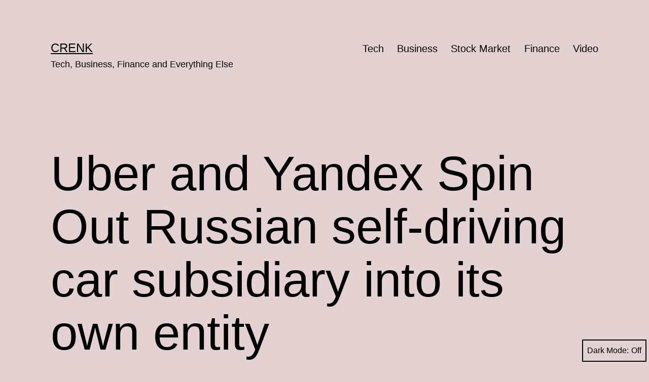

--- FILE ---
content_type: text/html; charset=UTF-8
request_url: https://crenk.com/uber-and-yandex-spin-out-russian-self-driving-car-subsidiary-into-its-own-entity/
body_size: 9992
content:
<!doctype html>
<html lang="en-US" class="respect-color-scheme-preference">
<head>
	<meta charset="UTF-8" />
	<meta name="viewport" content="width=device-width, initial-scale=1.0" />
	<meta name='robots' content='index, follow, max-image-preview:large, max-snippet:-1, max-video-preview:-1' />

	<!-- This site is optimized with the Yoast SEO plugin v20.4 - https://yoast.com/wordpress/plugins/seo/ -->
	<title>Uber and Yandex Spin Out Russian self-driving car subsidiary into its own entity - Crenk</title>
	<link rel="canonical" href="https://crenk.com/uber-and-yandex-spin-out-russian-self-driving-car-subsidiary-into-its-own-entity/" />
	<meta property="og:locale" content="en_US" />
	<meta property="og:type" content="article" />
	<meta property="og:title" content="Uber and Yandex Spin Out Russian self-driving car subsidiary into its own entity - Crenk" />
	<meta property="og:description" content="Uber and Yandex will be spinning off their self-driving car subsidiary into its own entity &#8211; MLU BV. MLU BV will have $150 million in new capital from Yandex, including $100 million in equity and $50 million as a convertible loan. In connection with the deal, Yandex will hold 61.7% of MLU and Uber will&hellip; Continue reading Uber and Yandex Spin Out Russian self-driving car subsidiary into its own entity" />
	<meta property="og:url" content="https://crenk.com/uber-and-yandex-spin-out-russian-self-driving-car-subsidiary-into-its-own-entity/" />
	<meta property="og:site_name" content="Crenk" />
	<meta property="article:published_time" content="2020-09-07T09:29:29+00:00" />
	<meta property="og:image" content="https://crenk.com/wp-content/uploads/2020/09/uber-russia.jpeg" />
	<meta property="og:image:width" content="1200" />
	<meta property="og:image:height" content="823" />
	<meta property="og:image:type" content="image/jpeg" />
	<meta name="author" content="Steve" />
	<meta name="twitter:card" content="summary_large_image" />
	<meta name="twitter:label1" content="Written by" />
	<meta name="twitter:data1" content="Steve" />
	<script type="application/ld+json" class="yoast-schema-graph">{"@context":"https://schema.org","@graph":[{"@type":"WebPage","@id":"https://crenk.com/uber-and-yandex-spin-out-russian-self-driving-car-subsidiary-into-its-own-entity/","url":"https://crenk.com/uber-and-yandex-spin-out-russian-self-driving-car-subsidiary-into-its-own-entity/","name":"Uber and Yandex Spin Out Russian self-driving car subsidiary into its own entity - Crenk","isPartOf":{"@id":"https://crenk.com/#website"},"primaryImageOfPage":{"@id":"https://crenk.com/uber-and-yandex-spin-out-russian-self-driving-car-subsidiary-into-its-own-entity/#primaryimage"},"image":{"@id":"https://crenk.com/uber-and-yandex-spin-out-russian-self-driving-car-subsidiary-into-its-own-entity/#primaryimage"},"thumbnailUrl":"https://crenk.com/wp-content/uploads/2020/09/uber-russia.jpeg","datePublished":"2020-09-07T09:29:29+00:00","dateModified":"2020-09-07T09:29:29+00:00","author":{"@id":"https://crenk.com/#/schema/person/16af6571e2da6e1546c22f1cd8f8eaf5"},"breadcrumb":{"@id":"https://crenk.com/uber-and-yandex-spin-out-russian-self-driving-car-subsidiary-into-its-own-entity/#breadcrumb"},"inLanguage":"en-US","potentialAction":[{"@type":"ReadAction","target":["https://crenk.com/uber-and-yandex-spin-out-russian-self-driving-car-subsidiary-into-its-own-entity/"]}]},{"@type":"ImageObject","inLanguage":"en-US","@id":"https://crenk.com/uber-and-yandex-spin-out-russian-self-driving-car-subsidiary-into-its-own-entity/#primaryimage","url":"https://crenk.com/wp-content/uploads/2020/09/uber-russia.jpeg","contentUrl":"https://crenk.com/wp-content/uploads/2020/09/uber-russia.jpeg","width":1200,"height":823,"caption":"uber russia"},{"@type":"BreadcrumbList","@id":"https://crenk.com/uber-and-yandex-spin-out-russian-self-driving-car-subsidiary-into-its-own-entity/#breadcrumb","itemListElement":[{"@type":"ListItem","position":1,"name":"Home","item":"https://crenk.com/"},{"@type":"ListItem","position":2,"name":"Uber and Yandex Spin Out Russian self-driving car subsidiary into its own entity"}]},{"@type":"WebSite","@id":"https://crenk.com/#website","url":"https://crenk.com/","name":"Crenk","description":"Tech, Business, Finance and Everything Else","potentialAction":[{"@type":"SearchAction","target":{"@type":"EntryPoint","urlTemplate":"https://crenk.com/?s={search_term_string}"},"query-input":"required name=search_term_string"}],"inLanguage":"en-US"},{"@type":"Person","@id":"https://crenk.com/#/schema/person/16af6571e2da6e1546c22f1cd8f8eaf5","name":"Steve","image":{"@type":"ImageObject","inLanguage":"en-US","@id":"https://crenk.com/#/schema/person/image/","url":"https://secure.gravatar.com/avatar/1219697f92a77037e5815a95dbf89861?s=96&d=mm&r=g","contentUrl":"https://secure.gravatar.com/avatar/1219697f92a77037e5815a95dbf89861?s=96&d=mm&r=g","caption":"Steve"},"url":"https://crenk.com/author/admin/"}]}</script>
	<!-- / Yoast SEO plugin. -->


<link rel='dns-prefetch' href='//s.w.org' />
<link rel="alternate" type="application/rss+xml" title="Crenk &raquo; Feed" href="https://crenk.com/feed/" />
<link rel="alternate" type="application/rss+xml" title="Crenk &raquo; Comments Feed" href="https://crenk.com/comments/feed/" />
<link rel="alternate" type="application/rss+xml" title="Crenk &raquo; Uber and Yandex Spin Out Russian self-driving car subsidiary into its own entity Comments Feed" href="https://crenk.com/uber-and-yandex-spin-out-russian-self-driving-car-subsidiary-into-its-own-entity/feed/" />
<script>
window._wpemojiSettings = {"baseUrl":"https:\/\/s.w.org\/images\/core\/emoji\/14.0.0\/72x72\/","ext":".png","svgUrl":"https:\/\/s.w.org\/images\/core\/emoji\/14.0.0\/svg\/","svgExt":".svg","source":{"concatemoji":"https:\/\/crenk.com\/wp-includes\/js\/wp-emoji-release.min.js?ver=6.0.11"}};
/*! This file is auto-generated */
!function(e,a,t){var n,r,o,i=a.createElement("canvas"),p=i.getContext&&i.getContext("2d");function s(e,t){var a=String.fromCharCode,e=(p.clearRect(0,0,i.width,i.height),p.fillText(a.apply(this,e),0,0),i.toDataURL());return p.clearRect(0,0,i.width,i.height),p.fillText(a.apply(this,t),0,0),e===i.toDataURL()}function c(e){var t=a.createElement("script");t.src=e,t.defer=t.type="text/javascript",a.getElementsByTagName("head")[0].appendChild(t)}for(o=Array("flag","emoji"),t.supports={everything:!0,everythingExceptFlag:!0},r=0;r<o.length;r++)t.supports[o[r]]=function(e){if(!p||!p.fillText)return!1;switch(p.textBaseline="top",p.font="600 32px Arial",e){case"flag":return s([127987,65039,8205,9895,65039],[127987,65039,8203,9895,65039])?!1:!s([55356,56826,55356,56819],[55356,56826,8203,55356,56819])&&!s([55356,57332,56128,56423,56128,56418,56128,56421,56128,56430,56128,56423,56128,56447],[55356,57332,8203,56128,56423,8203,56128,56418,8203,56128,56421,8203,56128,56430,8203,56128,56423,8203,56128,56447]);case"emoji":return!s([129777,127995,8205,129778,127999],[129777,127995,8203,129778,127999])}return!1}(o[r]),t.supports.everything=t.supports.everything&&t.supports[o[r]],"flag"!==o[r]&&(t.supports.everythingExceptFlag=t.supports.everythingExceptFlag&&t.supports[o[r]]);t.supports.everythingExceptFlag=t.supports.everythingExceptFlag&&!t.supports.flag,t.DOMReady=!1,t.readyCallback=function(){t.DOMReady=!0},t.supports.everything||(n=function(){t.readyCallback()},a.addEventListener?(a.addEventListener("DOMContentLoaded",n,!1),e.addEventListener("load",n,!1)):(e.attachEvent("onload",n),a.attachEvent("onreadystatechange",function(){"complete"===a.readyState&&t.readyCallback()})),(e=t.source||{}).concatemoji?c(e.concatemoji):e.wpemoji&&e.twemoji&&(c(e.twemoji),c(e.wpemoji)))}(window,document,window._wpemojiSettings);
</script>
<style>
img.wp-smiley,
img.emoji {
	display: inline !important;
	border: none !important;
	box-shadow: none !important;
	height: 1em !important;
	width: 1em !important;
	margin: 0 0.07em !important;
	vertical-align: -0.1em !important;
	background: none !important;
	padding: 0 !important;
}
</style>
	<link rel='stylesheet' id='wp-block-library-css'  href='https://crenk.com/wp-includes/css/dist/block-library/style.min.css?ver=6.0.11' media='all' />
<style id='wp-block-library-inline-css'>
.has-text-align-justify{text-align:justify;}
</style>
<style id='wp-block-library-theme-inline-css'>
.wp-block-audio figcaption{color:#555;font-size:13px;text-align:center}.is-dark-theme .wp-block-audio figcaption{color:hsla(0,0%,100%,.65)}.wp-block-code{border:1px solid #ccc;border-radius:4px;font-family:Menlo,Consolas,monaco,monospace;padding:.8em 1em}.wp-block-embed figcaption{color:#555;font-size:13px;text-align:center}.is-dark-theme .wp-block-embed figcaption{color:hsla(0,0%,100%,.65)}.blocks-gallery-caption{color:#555;font-size:13px;text-align:center}.is-dark-theme .blocks-gallery-caption{color:hsla(0,0%,100%,.65)}.wp-block-image figcaption{color:#555;font-size:13px;text-align:center}.is-dark-theme .wp-block-image figcaption{color:hsla(0,0%,100%,.65)}.wp-block-pullquote{border-top:4px solid;border-bottom:4px solid;margin-bottom:1.75em;color:currentColor}.wp-block-pullquote__citation,.wp-block-pullquote cite,.wp-block-pullquote footer{color:currentColor;text-transform:uppercase;font-size:.8125em;font-style:normal}.wp-block-quote{border-left:.25em solid;margin:0 0 1.75em;padding-left:1em}.wp-block-quote cite,.wp-block-quote footer{color:currentColor;font-size:.8125em;position:relative;font-style:normal}.wp-block-quote.has-text-align-right{border-left:none;border-right:.25em solid;padding-left:0;padding-right:1em}.wp-block-quote.has-text-align-center{border:none;padding-left:0}.wp-block-quote.is-large,.wp-block-quote.is-style-large,.wp-block-quote.is-style-plain{border:none}.wp-block-search .wp-block-search__label{font-weight:700}:where(.wp-block-group.has-background){padding:1.25em 2.375em}.wp-block-separator.has-css-opacity{opacity:.4}.wp-block-separator{border:none;border-bottom:2px solid;margin-left:auto;margin-right:auto}.wp-block-separator.has-alpha-channel-opacity{opacity:1}.wp-block-separator:not(.is-style-wide):not(.is-style-dots){width:100px}.wp-block-separator.has-background:not(.is-style-dots){border-bottom:none;height:1px}.wp-block-separator.has-background:not(.is-style-wide):not(.is-style-dots){height:2px}.wp-block-table thead{border-bottom:3px solid}.wp-block-table tfoot{border-top:3px solid}.wp-block-table td,.wp-block-table th{padding:.5em;border:1px solid;word-break:normal}.wp-block-table figcaption{color:#555;font-size:13px;text-align:center}.is-dark-theme .wp-block-table figcaption{color:hsla(0,0%,100%,.65)}.wp-block-video figcaption{color:#555;font-size:13px;text-align:center}.is-dark-theme .wp-block-video figcaption{color:hsla(0,0%,100%,.65)}.wp-block-template-part.has-background{padding:1.25em 2.375em;margin-top:0;margin-bottom:0}
</style>
<link rel='stylesheet' id='mediaelement-css'  href='https://crenk.com/wp-includes/js/mediaelement/mediaelementplayer-legacy.min.css?ver=4.2.16' media='all' />
<link rel='stylesheet' id='wp-mediaelement-css'  href='https://crenk.com/wp-includes/js/mediaelement/wp-mediaelement.min.css?ver=6.0.11' media='all' />
<link rel='stylesheet' id='twenty-twenty-one-custom-color-overrides-css'  href='https://crenk.com/wp-content/themes/twentytwentyone/assets/css/custom-color-overrides.css?ver=2.6' media='all' />
<style id='twenty-twenty-one-custom-color-overrides-inline-css'>
:root .editor-styles-wrapper{--global--color-background: #e4d1d1;--global--color-primary: #000;--global--color-secondary: #000;--button--color-background: #000;--button--color-text-hover: #000;}
.is-dark-theme.is-dark-theme .editor-styles-wrapper { --global--color-background: var(--global--color-dark-gray); --global--color-primary: var(--global--color-light-gray); --global--color-secondary: var(--global--color-light-gray); --button--color-text: var(--global--color-background); --button--color-text-hover: var(--global--color-secondary); --button--color-text-active: var(--global--color-secondary); --button--color-background: var(--global--color-secondary); --button--color-background-active: var(--global--color-background); --global--color-border: #9ea1a7; --table--stripes-border-color: rgba(240, 240, 240, 0.15); --table--stripes-background-color: rgba(240, 240, 240, 0.15); }
</style>
<style id='global-styles-inline-css'>
body{--wp--preset--color--black: #000000;--wp--preset--color--cyan-bluish-gray: #abb8c3;--wp--preset--color--white: #FFFFFF;--wp--preset--color--pale-pink: #f78da7;--wp--preset--color--vivid-red: #cf2e2e;--wp--preset--color--luminous-vivid-orange: #ff6900;--wp--preset--color--luminous-vivid-amber: #fcb900;--wp--preset--color--light-green-cyan: #7bdcb5;--wp--preset--color--vivid-green-cyan: #00d084;--wp--preset--color--pale-cyan-blue: #8ed1fc;--wp--preset--color--vivid-cyan-blue: #0693e3;--wp--preset--color--vivid-purple: #9b51e0;--wp--preset--color--dark-gray: #28303D;--wp--preset--color--gray: #39414D;--wp--preset--color--green: #D1E4DD;--wp--preset--color--blue: #D1DFE4;--wp--preset--color--purple: #D1D1E4;--wp--preset--color--red: #E4D1D1;--wp--preset--color--orange: #E4DAD1;--wp--preset--color--yellow: #EEEADD;--wp--preset--gradient--vivid-cyan-blue-to-vivid-purple: linear-gradient(135deg,rgba(6,147,227,1) 0%,rgb(155,81,224) 100%);--wp--preset--gradient--light-green-cyan-to-vivid-green-cyan: linear-gradient(135deg,rgb(122,220,180) 0%,rgb(0,208,130) 100%);--wp--preset--gradient--luminous-vivid-amber-to-luminous-vivid-orange: linear-gradient(135deg,rgba(252,185,0,1) 0%,rgba(255,105,0,1) 100%);--wp--preset--gradient--luminous-vivid-orange-to-vivid-red: linear-gradient(135deg,rgba(255,105,0,1) 0%,rgb(207,46,46) 100%);--wp--preset--gradient--very-light-gray-to-cyan-bluish-gray: linear-gradient(135deg,rgb(238,238,238) 0%,rgb(169,184,195) 100%);--wp--preset--gradient--cool-to-warm-spectrum: linear-gradient(135deg,rgb(74,234,220) 0%,rgb(151,120,209) 20%,rgb(207,42,186) 40%,rgb(238,44,130) 60%,rgb(251,105,98) 80%,rgb(254,248,76) 100%);--wp--preset--gradient--blush-light-purple: linear-gradient(135deg,rgb(255,206,236) 0%,rgb(152,150,240) 100%);--wp--preset--gradient--blush-bordeaux: linear-gradient(135deg,rgb(254,205,165) 0%,rgb(254,45,45) 50%,rgb(107,0,62) 100%);--wp--preset--gradient--luminous-dusk: linear-gradient(135deg,rgb(255,203,112) 0%,rgb(199,81,192) 50%,rgb(65,88,208) 100%);--wp--preset--gradient--pale-ocean: linear-gradient(135deg,rgb(255,245,203) 0%,rgb(182,227,212) 50%,rgb(51,167,181) 100%);--wp--preset--gradient--electric-grass: linear-gradient(135deg,rgb(202,248,128) 0%,rgb(113,206,126) 100%);--wp--preset--gradient--midnight: linear-gradient(135deg,rgb(2,3,129) 0%,rgb(40,116,252) 100%);--wp--preset--gradient--purple-to-yellow: linear-gradient(160deg, #D1D1E4 0%, #EEEADD 100%);--wp--preset--gradient--yellow-to-purple: linear-gradient(160deg, #EEEADD 0%, #D1D1E4 100%);--wp--preset--gradient--green-to-yellow: linear-gradient(160deg, #D1E4DD 0%, #EEEADD 100%);--wp--preset--gradient--yellow-to-green: linear-gradient(160deg, #EEEADD 0%, #D1E4DD 100%);--wp--preset--gradient--red-to-yellow: linear-gradient(160deg, #E4D1D1 0%, #EEEADD 100%);--wp--preset--gradient--yellow-to-red: linear-gradient(160deg, #EEEADD 0%, #E4D1D1 100%);--wp--preset--gradient--purple-to-red: linear-gradient(160deg, #D1D1E4 0%, #E4D1D1 100%);--wp--preset--gradient--red-to-purple: linear-gradient(160deg, #E4D1D1 0%, #D1D1E4 100%);--wp--preset--duotone--dark-grayscale: url('#wp-duotone-dark-grayscale');--wp--preset--duotone--grayscale: url('#wp-duotone-grayscale');--wp--preset--duotone--purple-yellow: url('#wp-duotone-purple-yellow');--wp--preset--duotone--blue-red: url('#wp-duotone-blue-red');--wp--preset--duotone--midnight: url('#wp-duotone-midnight');--wp--preset--duotone--magenta-yellow: url('#wp-duotone-magenta-yellow');--wp--preset--duotone--purple-green: url('#wp-duotone-purple-green');--wp--preset--duotone--blue-orange: url('#wp-duotone-blue-orange');--wp--preset--font-size--small: 18px;--wp--preset--font-size--medium: 20px;--wp--preset--font-size--large: 24px;--wp--preset--font-size--x-large: 42px;--wp--preset--font-size--extra-small: 16px;--wp--preset--font-size--normal: 20px;--wp--preset--font-size--extra-large: 40px;--wp--preset--font-size--huge: 96px;--wp--preset--font-size--gigantic: 144px;}.has-black-color{color: var(--wp--preset--color--black) !important;}.has-cyan-bluish-gray-color{color: var(--wp--preset--color--cyan-bluish-gray) !important;}.has-white-color{color: var(--wp--preset--color--white) !important;}.has-pale-pink-color{color: var(--wp--preset--color--pale-pink) !important;}.has-vivid-red-color{color: var(--wp--preset--color--vivid-red) !important;}.has-luminous-vivid-orange-color{color: var(--wp--preset--color--luminous-vivid-orange) !important;}.has-luminous-vivid-amber-color{color: var(--wp--preset--color--luminous-vivid-amber) !important;}.has-light-green-cyan-color{color: var(--wp--preset--color--light-green-cyan) !important;}.has-vivid-green-cyan-color{color: var(--wp--preset--color--vivid-green-cyan) !important;}.has-pale-cyan-blue-color{color: var(--wp--preset--color--pale-cyan-blue) !important;}.has-vivid-cyan-blue-color{color: var(--wp--preset--color--vivid-cyan-blue) !important;}.has-vivid-purple-color{color: var(--wp--preset--color--vivid-purple) !important;}.has-black-background-color{background-color: var(--wp--preset--color--black) !important;}.has-cyan-bluish-gray-background-color{background-color: var(--wp--preset--color--cyan-bluish-gray) !important;}.has-white-background-color{background-color: var(--wp--preset--color--white) !important;}.has-pale-pink-background-color{background-color: var(--wp--preset--color--pale-pink) !important;}.has-vivid-red-background-color{background-color: var(--wp--preset--color--vivid-red) !important;}.has-luminous-vivid-orange-background-color{background-color: var(--wp--preset--color--luminous-vivid-orange) !important;}.has-luminous-vivid-amber-background-color{background-color: var(--wp--preset--color--luminous-vivid-amber) !important;}.has-light-green-cyan-background-color{background-color: var(--wp--preset--color--light-green-cyan) !important;}.has-vivid-green-cyan-background-color{background-color: var(--wp--preset--color--vivid-green-cyan) !important;}.has-pale-cyan-blue-background-color{background-color: var(--wp--preset--color--pale-cyan-blue) !important;}.has-vivid-cyan-blue-background-color{background-color: var(--wp--preset--color--vivid-cyan-blue) !important;}.has-vivid-purple-background-color{background-color: var(--wp--preset--color--vivid-purple) !important;}.has-black-border-color{border-color: var(--wp--preset--color--black) !important;}.has-cyan-bluish-gray-border-color{border-color: var(--wp--preset--color--cyan-bluish-gray) !important;}.has-white-border-color{border-color: var(--wp--preset--color--white) !important;}.has-pale-pink-border-color{border-color: var(--wp--preset--color--pale-pink) !important;}.has-vivid-red-border-color{border-color: var(--wp--preset--color--vivid-red) !important;}.has-luminous-vivid-orange-border-color{border-color: var(--wp--preset--color--luminous-vivid-orange) !important;}.has-luminous-vivid-amber-border-color{border-color: var(--wp--preset--color--luminous-vivid-amber) !important;}.has-light-green-cyan-border-color{border-color: var(--wp--preset--color--light-green-cyan) !important;}.has-vivid-green-cyan-border-color{border-color: var(--wp--preset--color--vivid-green-cyan) !important;}.has-pale-cyan-blue-border-color{border-color: var(--wp--preset--color--pale-cyan-blue) !important;}.has-vivid-cyan-blue-border-color{border-color: var(--wp--preset--color--vivid-cyan-blue) !important;}.has-vivid-purple-border-color{border-color: var(--wp--preset--color--vivid-purple) !important;}.has-vivid-cyan-blue-to-vivid-purple-gradient-background{background: var(--wp--preset--gradient--vivid-cyan-blue-to-vivid-purple) !important;}.has-light-green-cyan-to-vivid-green-cyan-gradient-background{background: var(--wp--preset--gradient--light-green-cyan-to-vivid-green-cyan) !important;}.has-luminous-vivid-amber-to-luminous-vivid-orange-gradient-background{background: var(--wp--preset--gradient--luminous-vivid-amber-to-luminous-vivid-orange) !important;}.has-luminous-vivid-orange-to-vivid-red-gradient-background{background: var(--wp--preset--gradient--luminous-vivid-orange-to-vivid-red) !important;}.has-very-light-gray-to-cyan-bluish-gray-gradient-background{background: var(--wp--preset--gradient--very-light-gray-to-cyan-bluish-gray) !important;}.has-cool-to-warm-spectrum-gradient-background{background: var(--wp--preset--gradient--cool-to-warm-spectrum) !important;}.has-blush-light-purple-gradient-background{background: var(--wp--preset--gradient--blush-light-purple) !important;}.has-blush-bordeaux-gradient-background{background: var(--wp--preset--gradient--blush-bordeaux) !important;}.has-luminous-dusk-gradient-background{background: var(--wp--preset--gradient--luminous-dusk) !important;}.has-pale-ocean-gradient-background{background: var(--wp--preset--gradient--pale-ocean) !important;}.has-electric-grass-gradient-background{background: var(--wp--preset--gradient--electric-grass) !important;}.has-midnight-gradient-background{background: var(--wp--preset--gradient--midnight) !important;}.has-small-font-size{font-size: var(--wp--preset--font-size--small) !important;}.has-medium-font-size{font-size: var(--wp--preset--font-size--medium) !important;}.has-large-font-size{font-size: var(--wp--preset--font-size--large) !important;}.has-x-large-font-size{font-size: var(--wp--preset--font-size--x-large) !important;}
</style>
<link rel='stylesheet' id='twenty-twenty-one-style-css'  href='https://crenk.com/wp-content/themes/twentytwentyone/style.css?ver=2.6' media='all' />
<style id='twenty-twenty-one-style-inline-css'>
:root{--global--color-background: #e4d1d1;--global--color-primary: #000;--global--color-secondary: #000;--button--color-background: #000;--button--color-text-hover: #000;}
</style>
<link rel='stylesheet' id='twenty-twenty-one-print-style-css'  href='https://crenk.com/wp-content/themes/twentytwentyone/assets/css/print.css?ver=2.6' media='print' />
<link rel='stylesheet' id='tt1-dark-mode-css'  href='https://crenk.com/wp-content/themes/twentytwentyone/assets/css/style-dark-mode.css?ver=2.6' media='all' />
<link rel='stylesheet' id='twentytwentyone-jetpack-css'  href='https://crenk.com/wp-content/plugins/jetpack/modules/theme-tools/compat/twentytwentyone.css?ver=11.9.3' media='all' />
<link rel='stylesheet' id='jetpack_css-css'  href='https://crenk.com/wp-content/plugins/jetpack/css/jetpack.css?ver=11.9.3' media='all' />
<link rel="https://api.w.org/" href="https://crenk.com/wp-json/" /><link rel="alternate" type="application/json" href="https://crenk.com/wp-json/wp/v2/posts/2170" /><link rel="EditURI" type="application/rsd+xml" title="RSD" href="https://crenk.com/xmlrpc.php?rsd" />
<link rel="wlwmanifest" type="application/wlwmanifest+xml" href="https://crenk.com/wp-includes/wlwmanifest.xml" /> 
<meta name="generator" content="WordPress 6.0.11" />
<link rel='shortlink' href='https://crenk.com/?p=2170' />
<link rel="alternate" type="application/json+oembed" href="https://crenk.com/wp-json/oembed/1.0/embed?url=https%3A%2F%2Fcrenk.com%2Fuber-and-yandex-spin-out-russian-self-driving-car-subsidiary-into-its-own-entity%2F" />
<link rel="alternate" type="text/xml+oembed" href="https://crenk.com/wp-json/oembed/1.0/embed?url=https%3A%2F%2Fcrenk.com%2Fuber-and-yandex-spin-out-russian-self-driving-car-subsidiary-into-its-own-entity%2F&#038;format=xml" />
	<style>img#wpstats{display:none}</style>
		<link rel="pingback" href="https://crenk.com/xmlrpc.php"><style id="custom-background-css">
body.custom-background { background-color: #e4d1d1; }
</style>
	<link rel="icon" href="https://crenk.com/wp-content/uploads/2020/04/cropped-crenk-logo-32x32.png" sizes="32x32" />
<link rel="icon" href="https://crenk.com/wp-content/uploads/2020/04/cropped-crenk-logo-192x192.png" sizes="192x192" />
<link rel="apple-touch-icon" href="https://crenk.com/wp-content/uploads/2020/04/cropped-crenk-logo-180x180.png" />
<meta name="msapplication-TileImage" content="https://crenk.com/wp-content/uploads/2020/04/cropped-crenk-logo-270x270.png" />
</head>

<body class="post-template-default single single-post postid-2170 single-format-standard custom-background wp-embed-responsive is-light-theme no-js singular has-main-navigation">
<svg xmlns="http://www.w3.org/2000/svg" viewBox="0 0 0 0" width="0" height="0" focusable="false" role="none" style="visibility: hidden; position: absolute; left: -9999px; overflow: hidden;" ><defs><filter id="wp-duotone-dark-grayscale"><feColorMatrix color-interpolation-filters="sRGB" type="matrix" values=" .299 .587 .114 0 0 .299 .587 .114 0 0 .299 .587 .114 0 0 .299 .587 .114 0 0 " /><feComponentTransfer color-interpolation-filters="sRGB" ><feFuncR type="table" tableValues="0 0.49803921568627" /><feFuncG type="table" tableValues="0 0.49803921568627" /><feFuncB type="table" tableValues="0 0.49803921568627" /><feFuncA type="table" tableValues="1 1" /></feComponentTransfer><feComposite in2="SourceGraphic" operator="in" /></filter></defs></svg><svg xmlns="http://www.w3.org/2000/svg" viewBox="0 0 0 0" width="0" height="0" focusable="false" role="none" style="visibility: hidden; position: absolute; left: -9999px; overflow: hidden;" ><defs><filter id="wp-duotone-grayscale"><feColorMatrix color-interpolation-filters="sRGB" type="matrix" values=" .299 .587 .114 0 0 .299 .587 .114 0 0 .299 .587 .114 0 0 .299 .587 .114 0 0 " /><feComponentTransfer color-interpolation-filters="sRGB" ><feFuncR type="table" tableValues="0 1" /><feFuncG type="table" tableValues="0 1" /><feFuncB type="table" tableValues="0 1" /><feFuncA type="table" tableValues="1 1" /></feComponentTransfer><feComposite in2="SourceGraphic" operator="in" /></filter></defs></svg><svg xmlns="http://www.w3.org/2000/svg" viewBox="0 0 0 0" width="0" height="0" focusable="false" role="none" style="visibility: hidden; position: absolute; left: -9999px; overflow: hidden;" ><defs><filter id="wp-duotone-purple-yellow"><feColorMatrix color-interpolation-filters="sRGB" type="matrix" values=" .299 .587 .114 0 0 .299 .587 .114 0 0 .299 .587 .114 0 0 .299 .587 .114 0 0 " /><feComponentTransfer color-interpolation-filters="sRGB" ><feFuncR type="table" tableValues="0.54901960784314 0.98823529411765" /><feFuncG type="table" tableValues="0 1" /><feFuncB type="table" tableValues="0.71764705882353 0.25490196078431" /><feFuncA type="table" tableValues="1 1" /></feComponentTransfer><feComposite in2="SourceGraphic" operator="in" /></filter></defs></svg><svg xmlns="http://www.w3.org/2000/svg" viewBox="0 0 0 0" width="0" height="0" focusable="false" role="none" style="visibility: hidden; position: absolute; left: -9999px; overflow: hidden;" ><defs><filter id="wp-duotone-blue-red"><feColorMatrix color-interpolation-filters="sRGB" type="matrix" values=" .299 .587 .114 0 0 .299 .587 .114 0 0 .299 .587 .114 0 0 .299 .587 .114 0 0 " /><feComponentTransfer color-interpolation-filters="sRGB" ><feFuncR type="table" tableValues="0 1" /><feFuncG type="table" tableValues="0 0.27843137254902" /><feFuncB type="table" tableValues="0.5921568627451 0.27843137254902" /><feFuncA type="table" tableValues="1 1" /></feComponentTransfer><feComposite in2="SourceGraphic" operator="in" /></filter></defs></svg><svg xmlns="http://www.w3.org/2000/svg" viewBox="0 0 0 0" width="0" height="0" focusable="false" role="none" style="visibility: hidden; position: absolute; left: -9999px; overflow: hidden;" ><defs><filter id="wp-duotone-midnight"><feColorMatrix color-interpolation-filters="sRGB" type="matrix" values=" .299 .587 .114 0 0 .299 .587 .114 0 0 .299 .587 .114 0 0 .299 .587 .114 0 0 " /><feComponentTransfer color-interpolation-filters="sRGB" ><feFuncR type="table" tableValues="0 0" /><feFuncG type="table" tableValues="0 0.64705882352941" /><feFuncB type="table" tableValues="0 1" /><feFuncA type="table" tableValues="1 1" /></feComponentTransfer><feComposite in2="SourceGraphic" operator="in" /></filter></defs></svg><svg xmlns="http://www.w3.org/2000/svg" viewBox="0 0 0 0" width="0" height="0" focusable="false" role="none" style="visibility: hidden; position: absolute; left: -9999px; overflow: hidden;" ><defs><filter id="wp-duotone-magenta-yellow"><feColorMatrix color-interpolation-filters="sRGB" type="matrix" values=" .299 .587 .114 0 0 .299 .587 .114 0 0 .299 .587 .114 0 0 .299 .587 .114 0 0 " /><feComponentTransfer color-interpolation-filters="sRGB" ><feFuncR type="table" tableValues="0.78039215686275 1" /><feFuncG type="table" tableValues="0 0.94901960784314" /><feFuncB type="table" tableValues="0.35294117647059 0.47058823529412" /><feFuncA type="table" tableValues="1 1" /></feComponentTransfer><feComposite in2="SourceGraphic" operator="in" /></filter></defs></svg><svg xmlns="http://www.w3.org/2000/svg" viewBox="0 0 0 0" width="0" height="0" focusable="false" role="none" style="visibility: hidden; position: absolute; left: -9999px; overflow: hidden;" ><defs><filter id="wp-duotone-purple-green"><feColorMatrix color-interpolation-filters="sRGB" type="matrix" values=" .299 .587 .114 0 0 .299 .587 .114 0 0 .299 .587 .114 0 0 .299 .587 .114 0 0 " /><feComponentTransfer color-interpolation-filters="sRGB" ><feFuncR type="table" tableValues="0.65098039215686 0.40392156862745" /><feFuncG type="table" tableValues="0 1" /><feFuncB type="table" tableValues="0.44705882352941 0.4" /><feFuncA type="table" tableValues="1 1" /></feComponentTransfer><feComposite in2="SourceGraphic" operator="in" /></filter></defs></svg><svg xmlns="http://www.w3.org/2000/svg" viewBox="0 0 0 0" width="0" height="0" focusable="false" role="none" style="visibility: hidden; position: absolute; left: -9999px; overflow: hidden;" ><defs><filter id="wp-duotone-blue-orange"><feColorMatrix color-interpolation-filters="sRGB" type="matrix" values=" .299 .587 .114 0 0 .299 .587 .114 0 0 .299 .587 .114 0 0 .299 .587 .114 0 0 " /><feComponentTransfer color-interpolation-filters="sRGB" ><feFuncR type="table" tableValues="0.098039215686275 1" /><feFuncG type="table" tableValues="0 0.66274509803922" /><feFuncB type="table" tableValues="0.84705882352941 0.41960784313725" /><feFuncA type="table" tableValues="1 1" /></feComponentTransfer><feComposite in2="SourceGraphic" operator="in" /></filter></defs></svg><div id="page" class="site">
	<a class="skip-link screen-reader-text" href="#content">
		Skip to content	</a>

	
<header id="masthead" class="site-header has-title-and-tagline has-menu">

	

<div class="site-branding">

	
						<p class="site-title"><a href="https://crenk.com/" rel="home">Crenk</a></p>
			
			<p class="site-description">
			Tech, Business, Finance and Everything Else		</p>
	</div><!-- .site-branding -->
	
	<nav id="site-navigation" class="primary-navigation" aria-label="Primary menu">
		<div class="menu-button-container">
			<button id="primary-mobile-menu" class="button" aria-controls="primary-menu-list" aria-expanded="false">
				<span class="dropdown-icon open">Menu					<svg class="svg-icon" width="24" height="24" aria-hidden="true" role="img" focusable="false" viewBox="0 0 24 24" fill="none" xmlns="http://www.w3.org/2000/svg"><path fill-rule="evenodd" clip-rule="evenodd" d="M4.5 6H19.5V7.5H4.5V6ZM4.5 12H19.5V13.5H4.5V12ZM19.5 18H4.5V19.5H19.5V18Z" fill="currentColor"/></svg>				</span>
				<span class="dropdown-icon close">Close					<svg class="svg-icon" width="24" height="24" aria-hidden="true" role="img" focusable="false" viewBox="0 0 24 24" fill="none" xmlns="http://www.w3.org/2000/svg"><path fill-rule="evenodd" clip-rule="evenodd" d="M12 10.9394L5.53033 4.46973L4.46967 5.53039L10.9393 12.0001L4.46967 18.4697L5.53033 19.5304L12 13.0607L18.4697 19.5304L19.5303 18.4697L13.0607 12.0001L19.5303 5.53039L18.4697 4.46973L12 10.9394Z" fill="currentColor"/></svg>				</span>
			</button><!-- #primary-mobile-menu -->
		</div><!-- .menu-button-container -->
		<div class="primary-menu-container"><ul id="primary-menu-list" class="menu-wrapper"><li id="menu-item-2461" class="menu-item menu-item-type-taxonomy menu-item-object-category current-post-ancestor current-menu-parent current-post-parent menu-item-2461"><a href="https://crenk.com/category/tech/">Tech</a></li>
<li id="menu-item-2462" class="menu-item menu-item-type-taxonomy menu-item-object-category current-post-ancestor current-menu-parent current-post-parent menu-item-2462"><a href="https://crenk.com/category/business/">Business</a></li>
<li id="menu-item-2463" class="menu-item menu-item-type-taxonomy menu-item-object-category menu-item-2463"><a href="https://crenk.com/category/stock-market/">Stock Market</a></li>
<li id="menu-item-2466" class="menu-item menu-item-type-taxonomy menu-item-object-category menu-item-2466"><a href="https://crenk.com/category/finance/">Finance</a></li>
<li id="menu-item-2464" class="menu-item menu-item-type-taxonomy menu-item-object-category menu-item-2464"><a href="https://crenk.com/category/video/">Video</a></li>
</ul></div>	</nav><!-- #site-navigation -->
	
</header><!-- #masthead -->

	<div id="content" class="site-content">
		<div id="primary" class="content-area">
			<main id="main" class="site-main">

<article id="post-2170" class="post-2170 post type-post status-publish format-standard hentry category-business category-tech tag-auto tag-cars tag-deal tag-food-delivery tag-mlu-bv tag-russia tag-search tag-self-driving tag-self-driving-cars tag-uber tag-yandex entry">

	<header class="entry-header alignwide">
		<h1 class="entry-title">Uber and Yandex Spin Out Russian self-driving car subsidiary into its own entity</h1>			</header><!-- .entry-header -->

	<div class="entry-content">
		
<p>Uber and Yandex will be spinning off their self-driving car subsidiary into its own entity &#8211; MLU BV. </p>



<p>MLU BV will have $150 million in new capital from Yandex, including $100 million in equity and $50 million as a convertible loan. </p>



<p>In connection with the deal, Yandex will hold 61.7% of MLU and Uber will own 33.5%. Bloomberg reported in June that Yandex had been looking to buy all of Uber&#8217;s initial 38% stake as an alternative to taking the taxi business public. Uber merged its Russian operations with Moscow-based Yandex in 2017.</p>
	</div><!-- .entry-content -->

	<footer class="entry-footer default-max-width">
		<div class="posted-by"><span class="posted-on">Published <time class="entry-date published updated" datetime="2020-09-07T09:29:29+00:00">September 7, 2020</time></span><span class="byline">By <a href="https://crenk.com/author/admin/" rel="author">Steve</a></span></div><div class="post-taxonomies"><span class="cat-links">Categorized as <a href="https://crenk.com/category/business/" rel="category tag">Business</a>, <a href="https://crenk.com/category/tech/" rel="category tag">Tech</a> </span><span class="tags-links">Tagged <a href="https://crenk.com/tag/auto/" rel="tag">auto</a>, <a href="https://crenk.com/tag/cars/" rel="tag">cars</a>, <a href="https://crenk.com/tag/deal/" rel="tag">deal</a>, <a href="https://crenk.com/tag/food-delivery/" rel="tag">food delivery</a>, <a href="https://crenk.com/tag/mlu-bv/" rel="tag">mlu bv</a>, <a href="https://crenk.com/tag/russia/" rel="tag">russia</a>, <a href="https://crenk.com/tag/search/" rel="tag">search</a>, <a href="https://crenk.com/tag/self-driving/" rel="tag">self driving</a>, <a href="https://crenk.com/tag/self-driving-cars/" rel="tag">self driving cars</a>, <a href="https://crenk.com/tag/uber/" rel="tag">uber</a>, <a href="https://crenk.com/tag/yandex/" rel="tag">yandex</a></span></div>	</footer><!-- .entry-footer -->

				
</article><!-- #post-2170 -->

	<nav class="navigation post-navigation" aria-label="Posts">
		<h2 class="screen-reader-text">Post navigation</h2>
		<div class="nav-links"><div class="nav-previous"><a href="https://crenk.com/is-xiaomi-listed-on-a-stock-market-and-is-the-xiaomi-profitable/" rel="prev"><p class="meta-nav"><svg class="svg-icon" width="24" height="24" aria-hidden="true" role="img" focusable="false" viewBox="0 0 24 24" fill="none" xmlns="http://www.w3.org/2000/svg"><path fill-rule="evenodd" clip-rule="evenodd" d="M20 13v-2H8l4-4-1-2-7 7 7 7 1-2-4-4z" fill="currentColor"/></svg>Previous post</p><p class="post-title">Is Xiaomi Listed on a Stock Market and Is the Xiaomi Profitable?</p></a></div><div class="nav-next"><a href="https://crenk.com/interview-domm-holland-on-launching-fast-a-one-click-checkout-for-the-entire-internet-video/" rel="next"><p class="meta-nav">Next post<svg class="svg-icon" width="24" height="24" aria-hidden="true" role="img" focusable="false" viewBox="0 0 24 24" fill="none" xmlns="http://www.w3.org/2000/svg"><path fill-rule="evenodd" clip-rule="evenodd" d="m4 13v-2h12l-4-4 1-2 7 7-7 7-1-2 4-4z" fill="currentColor"/></svg></p><p class="post-title">Interview Domm Holland on launching Fast, a one-click checkout for the entire Internet (Video)</p></a></div></div>
	</nav>			</main><!-- #main -->
		</div><!-- #primary -->
	</div><!-- #content -->

	
	<aside class="widget-area">
		<section id="search-3" class="widget widget_search"><form role="search"  method="get" class="search-form" action="https://crenk.com/">
	<label for="search-form-1">Search&hellip;</label>
	<input type="search" id="search-form-1" class="search-field" value="" name="s" />
	<input type="submit" class="search-submit" value="Search" />
</form>
</section><section id="block-5" class="widget widget_block"><h2 class="widget-title">Recent Posts</h2><div class="wp-widget-group__inner-blocks"><ul class="wp-block-latest-posts__list is-grid columns-2 is-style-twentytwentyone-latest-posts-borders wp-block-latest-posts"><li><a class="wp-block-latest-posts__post-title" href="https://crenk.com/fabrizio-romano-how-do-i-get-info-on-transfers-before-anyone-else/">Fabrizio Romano &#8211; How do I get info on transfers before anyone else?</a></li>
<li><a class="wp-block-latest-posts__post-title" href="https://crenk.com/revolut-advertising-in-airports-is-becoming-larger-and-larger/">Revolut Advertising in airports is becoming larger and larger</a></li>
<li><a class="wp-block-latest-posts__post-title" href="https://crenk.com/why-does-hargreaves-lansdown-have-some-swedish-companies-and-not-others/">Why does Hargreaves Lansdown have some Swedish companies and not others</a></li>
<li><a class="wp-block-latest-posts__post-title" href="https://crenk.com/lululemon-is-at-13x-earnings-its-getting-a-little-crazy-will-it-keep-going-lower/">Lululemon is at 13x Earnings &#8211; Its getting a little crazy. Will it keep going lower?</a></li>
<li><a class="wp-block-latest-posts__post-title" href="https://crenk.com/elon-musk-offered-a-1-trillion-pay-package-from-tesla-if-he-can-hit-targets/">Elon Musk offered a $1 trillion pay package from Tesla if he can hit targets</a></li>
<li><a class="wp-block-latest-posts__post-title" href="https://crenk.com/google-net-income-chart-over-time-is-a-thing-of-beauty-most-of-any-company/">Google Net Income Chart over time is a thing of beauty. Most of any company</a></li>
</ul></div></section>	</aside><!-- .widget-area -->

	
	<footer id="colophon" class="site-footer">

					<nav aria-label="Secondary menu" class="footer-navigation">
				<ul class="footer-navigation-wrapper">
					<li id="menu-item-2951" class="menu-item menu-item-type-post_type menu-item-object-page menu-item-2951"><a href="https://crenk.com/subscribe-via-email/"><span>Subscribe via Email</span></a></li>
				</ul><!-- .footer-navigation-wrapper -->
			</nav><!-- .footer-navigation -->
				<div class="site-info">
			<div class="site-name">
																						<a href="https://crenk.com/">Crenk</a>
																		</div><!-- .site-name -->

			
			<div class="powered-by">
				Proudly powered by <a href="https://wordpress.org/">WordPress</a>.			</div><!-- .powered-by -->

		</div><!-- .site-info -->
	</footer><!-- #colophon -->

</div><!-- #page -->

<script>document.body.classList.remove("no-js");</script><button id="dark-mode-toggler" class="fixed-bottom" aria-pressed="false" onClick="toggleDarkMode()">Dark Mode: <span aria-hidden="true"></span></button>		<style>
			#dark-mode-toggler > span {
				margin-left: 5px;
			}
			#dark-mode-toggler > span::before {
				content: 'Off';
			}
			#dark-mode-toggler[aria-pressed="true"] > span::before {
				content: 'On';
			}
					</style>

		<script>function toggleDarkMode() { // jshint ignore:line
	var toggler = document.getElementById( 'dark-mode-toggler' );

	if ( 'false' === toggler.getAttribute( 'aria-pressed' ) ) {
		toggler.setAttribute( 'aria-pressed', 'true' );
		document.documentElement.classList.add( 'is-dark-theme' );
		document.body.classList.add( 'is-dark-theme' );
		window.localStorage.setItem( 'twentytwentyoneDarkMode', 'yes' );
	} else {
		toggler.setAttribute( 'aria-pressed', 'false' );
		document.documentElement.classList.remove( 'is-dark-theme' );
		document.body.classList.remove( 'is-dark-theme' );
		window.localStorage.setItem( 'twentytwentyoneDarkMode', 'no' );
	}
}

function twentytwentyoneIsDarkMode() {
	var isDarkMode = window.matchMedia( '(prefers-color-scheme: dark)' ).matches;

	if ( 'yes' === window.localStorage.getItem( 'twentytwentyoneDarkMode' ) ) {
		isDarkMode = true;
	} else if ( 'no' === window.localStorage.getItem( 'twentytwentyoneDarkMode' ) ) {
		isDarkMode = false;
	}

	return isDarkMode;
}

function darkModeInitialLoad() {
	var toggler = document.getElementById( 'dark-mode-toggler' ),
		isDarkMode = twentytwentyoneIsDarkMode();

	if ( isDarkMode ) {
		document.documentElement.classList.add( 'is-dark-theme' );
		document.body.classList.add( 'is-dark-theme' );
	} else {
		document.documentElement.classList.remove( 'is-dark-theme' );
		document.body.classList.remove( 'is-dark-theme' );
	}

	if ( toggler && isDarkMode ) {
		toggler.setAttribute( 'aria-pressed', 'true' );
	}
}

function darkModeRepositionTogglerOnScroll() {

	var toggler = document.getElementById( 'dark-mode-toggler' ),
		prevScroll = window.scrollY || document.documentElement.scrollTop,
		currentScroll,

		checkScroll = function() {
			currentScroll = window.scrollY || document.documentElement.scrollTop;
			if (
				currentScroll + ( window.innerHeight * 1.5 ) > document.body.clientHeight ||
				currentScroll < prevScroll
			) {
				toggler.classList.remove( 'hide' );
			} else if ( currentScroll > prevScroll && 250 < currentScroll ) {
				toggler.classList.add( 'hide' );
			}
			prevScroll = currentScroll;
		};

	if ( toggler ) {
		window.addEventListener( 'scroll', checkScroll );
	}
}

darkModeInitialLoad();
darkModeRepositionTogglerOnScroll();
</script>	<script>
	if ( -1 !== navigator.userAgent.indexOf( 'MSIE' ) || -1 !== navigator.appVersion.indexOf( 'Trident/' ) ) {
		document.body.classList.add( 'is-IE' );
	}
	</script>
	<script src='https://crenk.com/wp-content/themes/twentytwentyone/assets/js/dark-mode-toggler.js?ver=1.0.0' id='twentytwentyone-dark-mode-support-toggle-js'></script>
<script src='https://crenk.com/wp-content/themes/twentytwentyone/assets/js/editor-dark-mode-support.js?ver=1.0.0' id='twentytwentyone-editor-dark-mode-support-js'></script>
<script id='twenty-twenty-one-ie11-polyfills-js-after'>
( Element.prototype.matches && Element.prototype.closest && window.NodeList && NodeList.prototype.forEach ) || document.write( '<script src="https://crenk.com/wp-content/themes/twentytwentyone/assets/js/polyfills.js?ver=2.6"></scr' + 'ipt>' );
</script>
<script src='https://crenk.com/wp-content/themes/twentytwentyone/assets/js/primary-navigation.js?ver=2.6' id='twenty-twenty-one-primary-navigation-script-js'></script>
<script src='https://crenk.com/wp-content/themes/twentytwentyone/assets/js/responsive-embeds.js?ver=2.6' id='twenty-twenty-one-responsive-embeds-script-js'></script>
	<script src='https://stats.wp.com/e-202603.js' defer></script>
	<script>
		_stq = window._stq || [];
		_stq.push([ 'view', {v:'ext',blog:'1795043',post:'2170',tz:'0',srv:'crenk.com',j:'1:11.9.3'} ]);
		_stq.push([ 'clickTrackerInit', '1795043', '2170' ]);
	</script>
</body>
</html>
